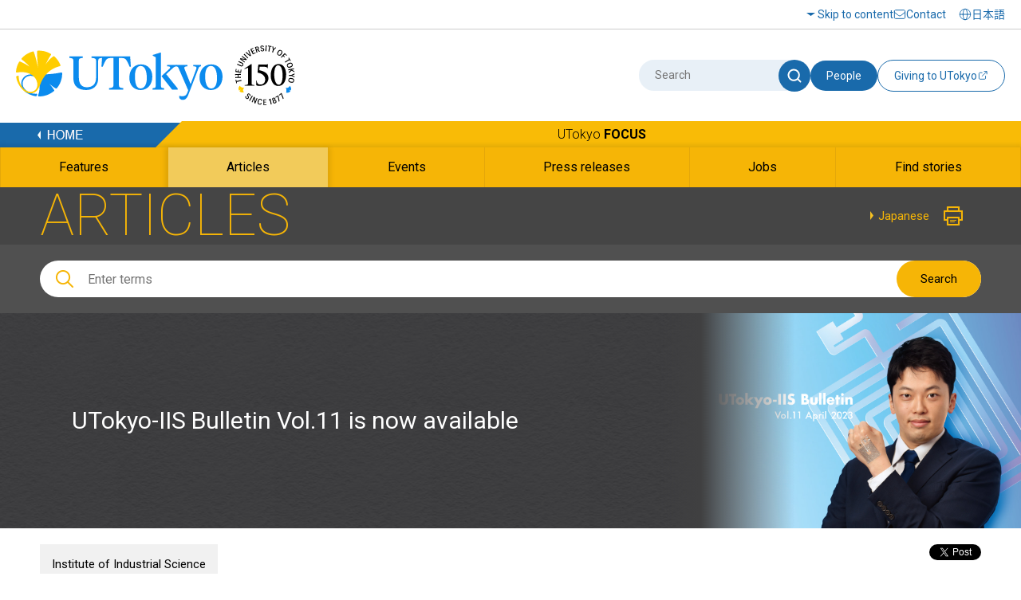

--- FILE ---
content_type: text/html
request_url: https://www.u-tokyo.ac.jp/focus/en/articles/z0205_00006.html
body_size: 26413
content:
<!DOCTYPE html>
<html lang="en">
    <head>
        <meta charset="UTF-8">
        <meta http-equiv="X-UA-Compatible" content="IE=edge">
        <title>UTokyo-IIS Bulletin Vol.11 is now available | The University of Tokyo</title>
        <meta name="viewport" content="width=device-width,initial-scale=1,maximum-scale=2,minimum-scale=1" user-scalable="yes">
        <meta name="description" content="">
        <meta name="keywords" content="">
        <meta name="copyright" content="(C)The University of Tokyo">

        <link rel="shortcut icon" href="/content/400132641.ico" type="image/x-icon">
        <link rel="apple-touch-icon" href="/content/400130668.png" sizes="180x180">
        <link rel="icon" type="image/png" href="/content/400132625.png" sizes="192x192">

        <meta property="og:title" content="UTokyo-IIS Bulletin Vol.11 is now available | The University of Tokyo">
        <meta property="og:site_name" content="The University of Tokyo">
        <meta property="og:type" content="website">
        <meta property="og:description" content="">
        <meta property="og:url" content="https://www.u-tokyo.ac.jp/focus/en/articles/z0205_00006.html">
        <meta property="og:image" content="https://www.u-tokyo.ac.jp/content/400212335.jpg">
        <meta name="twitter:card" content="summary_large_image">
        <meta name="twitter:title" content="UTokyo-IIS Bulletin Vol.11 is now available | The University of Tokyo">
        <meta name="twitter:description" content="">
        <meta name="twitter:image" content="https://www.u-tokyo.ac.jp/content/400212335.jpg">
<!-- Google Tag Manager -->
<script>(function(w,d,s,l,i){w[l]=w[l]||[];w[l].push({'gtm.start':
new Date().getTime(),event:'gtm.js'});var f=d.getElementsByTagName(s)[0],
j=d.createElement(s),dl=l!='dataLayer'?'&l='+l:'';j.async=true;j.src=
'https://www.googletagmanager.com/gtm.js?id='+i+dl;f.parentNode.insertBefore(j,f);
})(window,document,'script','dataLayer','GTM-WC55Q74');</script>
<!-- End Google Tag Manager -->

        <link href="https://fonts.googleapis.com/earlyaccess/notosansjapanese.css" rel="stylesheet" />
        <link href="https://fonts.googleapis.com/css?family=Roboto:100,300,400,500,700" rel="stylesheet">

        <link rel="stylesheet" href="/content/style.css">
        <link rel="stylesheet" href="/aly.css">



<script src="//r3.snva.jp/javascripts/reco/2/sna.js?k=ady0JkPLdMLOJ"></script>

<link rel="stylesheet" href="/migration_en.css">
<link rel="stylesheet" href="/migration_utokyo-research.css">
    </head>
    <body class="nav02">
<!-- Google Tag Manager (noscript) -->
<noscript><iframe src="https://www.googletagmanager.com/ns.html?id=GTM-WC55Q74"
height="0" width="0" style="display:none;visibility:hidden"></iframe></noscript>
<!-- End Google Tag Manager (noscript) -->
<div id="fb-root"></div>
<script async defer crossorigin="anonymous" src="https://connect.facebook.net/en_US/sdk.js#xfbml=1&version=v18.0" nonce="sU2RCmbd"></script>

        <!-- .l-wrapper -->
        <div class="l-wrapper">

<noscript>JavaScript is required to display the University of Tokyo website correctly. Please enable JavaScript in your browser settings and refresh the page.</noscript>

<!-- HEADER -->
<header class="l-header">
    <div class="header-inner-wrap">
        <div class="header-upside">
            <div class="header-inner">
                <div class="hamburger-button-wrap">
                    <div class="hamburger-button"><span></span><span></span><span></span></div>
                </div>
                <div class="logo">
                    <a href="/en/index.html"><img src="/content/400244322.svg" alt="The University of Tokyo" class="u-img-responsive"></a>
                </div>
                <ul class="nav-list">
                    <li class="item skip"><a href="#content">Skip to content</a></li>
                    <li class="item contact"><a href="/en/general/contact.html">Contact</a></li>
                </ul>
                <div class="select-lang">
                    <a href="/ja/index.html"><span lang="ja">日本語</span></a>
                </div>
            </div>
        </div>
        <div class="header-bottom">
            <div class="header-inner">
                <div class="logo">
                    <a href="/en/index.html"><img src="/content/400244322.svg" alt="The University of Tokyo" class="u-img-responsive"></a>
                </div>
                <div class="form-wrap">
                    <form class="form" id="myForm" name="searchHead" method="get" action="/en/search/index.html">
                        <div class="site-search">
                            <input class="input" type="text" name="q" id="word" value="" title="Search" placeholder="Search">
                            <button class="submit" type="submit" name="Submit" value="" onclick="document.searchHead.action='/en/search/index.html'"><img src="/content/400244321.svg" alt="Search"></button>
                        </div>
                        <button class="teacher-search" type="submit" name="Submit" value="" onclick="document.searchHead.action='/focus/en/people/'">People</button>
                    </form>
                    <div class="fund-btn"><a href="https://utf.u-tokyo.ac.jp/en/" target="_blank">
                        <p>Giving to UTokyo</p><img class="external-link" src="/content/400244317.svg" alt="Open a new window">
                    </a></div>
                </div>
            </div>
        </div>
    </div>
</header>
<!-- /HEADER -->


            <!-- GNAV -->
            <div class="l-gnav__news">
                <div class="nav-top-inner">
                    <div class="l-gnav__news-top">
                        <a href="/en/index.html" class="l-gnav__news-home"><img src="/content/400244331.png" alt="HOME"></a>
                        <p class="l-gnav__news-title"><a href="/focus/en/index.html">UTokyo <span>FOCUS</span></a></p>
                    </div>
                </div>

                <nav>
                    <div class="nav-bottom-inner">
                        <ul class="l-gnav__news-list">
                            <li class="l-gnav__news-item"><a href="/focus/en/features/"><span lang="en">Features</span></a></li>
                            <li class="l-gnav__news-item"><a href="/focus/en/articles/"><span lang="en">Articles</span></a></li>
                            <li class="l-gnav__news-item"><a href="/focus/en/events/"><span lang="en">Events</span></a></li>
                            <li class="l-gnav__news-item"><a href="/focus/en/press/"><span lang="en">Press releases</span></a></li>
                            <li class="l-gnav__news-item"><a href="/focus/en/jobs/"><span lang="en">Jobs</span></a></li>
                            <li class="l-gnav__news-item"><a href="/focus/en/find_stories.html"><span lang="en">Find stories</span></a></li>
                        </ul>
                    </div>
                </nav>
            </div>
            <!-- /GNAV -->

            <div class="l-gnav-sub-wrapper">
                <div class="l-gnav-sub-inner">

                    <div class="form-wrap">
                        <form method="get" action="/en/search/index.html" name="searchHeadSp" id="myForm" class="form">
                            <div class="site-search">
                                <input type="text" class="input" name="q" id="word" value="" title="Search" placeholder="Search">
                                <button type="submit" class="submit" name="Submit" value="" onclick="document.searchHeadSp.action='/en/search/index.html'"><img src="/content/400244321.svg" alt="Search"></button>
                            </div>

                            <button class="teacher-search" type="submit" name="Submit" value="" onclick="document.searchHeadSp.action='/focus/en/people/'">People</button>
                        </form>
                    </div>
                    <p class="l-gnav-sub__focus-title"><a href="/focus/en/index.html">UTokyo <span>FOCUS</span></a></p>
                    <nav class="l-gnav-sub">
                        <ul class="l-gnav-sub__list">
                            <li class="l-gnav-sub__item"><a href="/focus/en/features/">Features</a></li>
                            <li class="l-gnav-sub__item"><a href="/focus/en/articles/">Articles</a></li>
                            <li class="l-gnav-sub__item"><a href="/focus/en/events/">Events</a></li>
                            <li class="l-gnav-sub__item"><a href="/focus/en/press/">Press releases</a></li>
                            <li class="l-gnav-sub__item"><a href="/focus/en/jobs/">Jobs</a></li>
                            <li class="l-gnav-sub__item"><a href="/focus/en/find_stories.html">Find stories</a></li>
                        </ul>
                    </nav>
                    <p class="l-gnav-sub__home-title"><a href="/en/index.html">HOME</a></p>
                    <ul class="l-gnav-sub__focus-list">
                        <li class="l-gnav-sub__focus-list-item"><a href="/en/about/access.html">Access and Campus Maps</a></li>
                        <li class="l-gnav-sub__focus-list-item"><a href="/en/general/contact.html">Contact</a></li>
                        <li class="l-gnav-sub__focus-list-item"><a href="http://utf.u-tokyo.ac.jp/english/index.html" target="_blank">Make a donation<img src="/content/100074653.png" alt="Open a new window"></a></li>
                    </ul>
                </div>
            </div>


            <!-- MAIN -->
            <main class="l-main">

                <!-- #content -->
                <div id="content" class="c-content">

                    <div class="p-news__lower-haeder">
                        <div class="c-section__ineer">
                            <p class="p-news__lower-haeder-title">ARTICLES</p>
                            <p class="p-news__lower-haeder-language"><a href="/focus/ja/articles/z0205_00012.html">Japanese</a></p>
                            <p class="p-news__lower-haeder-print"><a href="javascript:print();"><img src="/content/100074646.png" alt="Print"></a></p>
                            <div class="p-news__lower-haeder-search">
                                <div class="p-news__search-form-box">
                                    <div class="p-news__search-form-box-inner">
                                        <form method="get" action="/focus/en/search.html" name="searchH" id="myFormPc">
                                            <input class="p-news__search__form"  placeholder="Enter terms" name="q" id="wordPc" value="">
                                            <button type="submit" class="p-news__search__form-button" name="Submit" value="" onClick="document.searchH.action='/focus/en/search.html'">Search</button>
                                        </form>
                                    </div>
                                </div>
                            </div>
                        </div>
                    </div>

                    <div class="p-news__search-sp-box">
                        <div class="c-section__ineer">
                            <div class="p-news__search-form-box">
                                <div class="p-news__search-form-box-inner">
                                    <form method="get" action="/focus/en/search.html" name="searchH" id="myFormSp">
                                        <input class="p-news__search__form"  placeholder="Enter terms" name="q" id="wordSp" value="">
                                        <button type="submit" class="p-news__search__form-button" name="Submit" value="" onClick="document.searchH.action='/focus/en/search.html'">Search</button>
                                    </form>
                                </div>
                            </div>
                        </div>
                    </div>

                    <div class="p-lower-header-news">
                        <div class="c-section__ineer">
                            <h1 class="p-lower-header-news__title">UTokyo-IIS Bulletin Vol.11 is now available</h1>
                        </div>
                        <figure  class="p-lower-header-news__bg">
                            <img src="/content/400212334.jpg" alt="">
                        </figure>
                    </div>

                    <div class="c-section">
                        <div class="c-article">
                            <div class="c-article__ineer">

                                <div class="c-article__top">
                                    <ul class="c-article__top-affiliation">
                                        <li><a href="/focus/en/tags/?tag=&busho=Institute+of+Industrial+Science">Institute of Industrial Science</a></li>
                                    </ul>
                                    <p class="c-article__top-date">April 7, 2023</p>
                                    <div class="c-share">
                                        <div class="c-share__facebook">
                                            <div class="fb-share-button" data-href="https://www.u-tokyo.ac.jp/focus/en/articles/z0205_00006.html" data-layout="button" data-size="small"><a target="_blank" href="https://www.facebook.com/sharer/sharer.php?u=https%3A%2F%2Fdevelopers.facebook.com%2Fdocs%2Fplugins%2F&amp;src=sdkpreparse" class="fb-xfbml-parse-ignore">Share</a></div>
                                        </div>
                                        <div class="c-share__twitter">
                                            <a href="https://twitter.com/share" class="twitter-share-button" data-lang="en" aria-label="Open a new window">Tweet</a><script>!function(d,s,id){var js,fjs=d.getElementsByTagName(s)[0];if(!d.getElementById(id)){js=d.createElement(s);js.id=id;js.src="//platform.twitter.com/widgets.js";fjs.parentNode.insertBefore(js,fjs);}}(document,"script","twitter-wjs");</script>
                                        </div>
                                    </div>
                                </div>

                            </div>
                        </div>


                        <div class="editableHtml">
<p>UTokyo-IIS Bulletin Vol. 11 is now available online. This bulletin covers research and activities of the Institute of Industrial Science, the University of Tokyo (UTokyo-IIS).</p>

<ul class="c-list">
	<li class="c-list__arrow"><a href="https://www.iis.u-tokyo.ac.jp/en/about/publication/bulletin/" target="_blank">UTokyo-IIS Bulletin<img alt="別ウィンドウで開く" class="window-icon" src="/content/100074653.png"></a></li>
</ul>

<div class="c-list__arrow"><img alt="" src="/content/400212332.jpg" style="width: 750px;"></div>

<h2 class="c-heading-2">UTokyo-IIS Bulletin Vol. 10</h2>

<h3>Feature</h3>

<ul class="c-list">
	<li>Developing Soft Electronics</li>
	<li>Mastering Light Manipulation through Nanomaterials</li>
</ul>

<h3>News</h3>

<ul class="c-list">
	<li>The 1st International Symposium on One Health, One World</li>
	<li>Coral Rescue - Conserve Together</li>
</ul>

<h3>Research Highlights</h3>

<ul class="c-list">
	<li>Radical new treatment system lights up cancer therapy</li>
	<li>A Rough Start Can Lead to a Strong Bond&nbsp;</li>
	<li>Simulations are Starting to Gel&nbsp;</li>
	<li>Nerves on the spot: Sensory Neurons in Human Skin Play Key Role in Pigmentation&nbsp;</li>
	<li>Feeling Out of Equilibrium in a Dual Geometric World: A novel theory for nonlinear dissipasive phenomena&nbsp;</li>
	<li>Upgrading your Computer to Quantum</li>
</ul>

                        </div>


                        <div class="c-article">
                            <div class="c-article__ineer c-article__bottom">







                                <h2 class="c-heading-news-2">Related links</h2>

                                <ul class="c-list">
                                    <li class="c-list__arrow"><a href="https://www.iis.u-tokyo.ac.jp/en/about/publication/bulletin/" target="_blank">UTokyo-IIS Bulletin<img src="/content/100074653.png" alt="Open a new window" class="window-icon"></a></li>
                                    <li class="c-list__arrow"><a href="https://www.iis.u-tokyo.ac.jp/en/" target="_blank">Institute of Industrial Science<img src="/content/100074653.png" alt="Open a new window" class="window-icon"></a></li>
                                </ul>

                                <ul class="c-list__teacher">
                                </ul>


                            </div>
                        </div>

                        <div class="p-news__tag">
                            <div class="c-section__ineer">
                                <ul class="p-news__tag-list">
                                    <li class="p-news__tag-list-item"><a href="/focus/en/tags/?tag=Science+and+Technology">Science and Technology</a></li>
                                </ul>
                            </div>
                        </div>

                        <div class="c-article__footer">
                            <div class="c-article__ineer">
                                <p class="inq-name">Inquiries about the content of this page: Institute of Industrial Science</p>
                                <p class="c-button c-button__news-mail"><a href="/contact/news_mail_e.php?dir=z-0205" target="_blank" title="Open a new window">Send inquiry</a></p>
                            </div>
                        </div>


<div id="reco4"></div>
<script>
__snahost = "r3.snva.jp";
recoConstructer({
  k: "ady0JkPLdMLOJ",
  recommend: {
    rule: {
      tmpl: 4, target_id: "reco4",
      id: ["400074394"],
      category: "englishPage"
    }
  }
});
</script>


                    </div>
                </div>
                <!--/ #content -->

            </main>
            <!-- /MAIN -->

<footer class="l-footer bg-white">
        <div class="l-footer__top">
                <div class="l-footer__inner">
                        <ul class="l-footer__sns">
                                <li class="l-footer__sns-item"><a href="https://www.facebook.com/UTokyo.News.en" target="_blank"><img src="/content/100074629.png" alt="Facebook (Open a new window)"></a></li>
                                <li class="l-footer__sns-item"><a href="https://twitter.com/UTokyo_News_en" target="_blank"><img src="/content/100074651.png" alt="Twitter (Open a new window)"></a></li>
                                <li class="l-footer__sns-item"><a href="https://www.youtube.com/user/UTokyoPR/" target="_blank"><img src="/content/100074655.jpg" alt="YouTube (Open a new window)"></a></li>
                                <li class="l-footer__sns-item"><a href="https://www.instagram.com/utokyo_pr/" target="_blank"><img src="/content/400194255.png" alt="Instagram (Open a new window)"></a></li>
                                <li class="l-footer__sns-item"><a href="https://jp.linkedin.com/school/university-of-tokyo/" target="_blank"><img src="/content/400194256.gif" alt="LinkedIn (Open a new window)"></a></li>
                                <li class="l-footer__sns-item l-footer__sns-arrow"><a href="/sns_en.html" class="u-arrow-yellow">Social media directory</a></li>
                        </ul>
                        <p class="c-pagetop">
                                <a href="#content" class="scroll"><img src="/content/100074660.jpg" alt="Go back to page TOP"></a>
                        </p>
                </div>
        </div>

        <div class="footer-wrap">
                <div class="footer-inner">
                    <div class="left">
                        <a href="/en/index.html"><img src="/content/400244322.svg" class="l-footer__body-logo" alt="The University of Tokyo"></a>
                        <ul class="footer-link-list">
                                <li class="item"><a href="/en/site_map.html">Site map</a></li>
                                <li class="item"><a href="/en/general/site_policy.html">Site policy</a></li>
                                <li class="item"><a href="/en/general/privacy_policy.html">Privacy policy</a></li>
                                <li class="item"><a href="/en/about/jobs.html">Jobs</a></li>
                                <li class="item"><a href="https://login.adm.u-tokyo.ac.jp/utokyoportal" target="_blank"><span lang="en">UTokyo Portal</span><img src="/content/100074653.png" alt="Open a new window"></a></li>
                                <li class="item"><a href="https://utelecon.adm.u-tokyo.ac.jp/en/" target="_blank">utelecon<img src="/content/100074653.png" alt="Open a new window"></a></li>
                                <li class="item"><a href="/en/general/qa.html">Frequently asked questions</a></li>
                                <li class="item"><a href="#map">Access and campus maps</a></li>
                        </ul>
                        <a href="/en/general/utokyo_emerg.html" class="information-link">Disseminating information for UTokyo during disasters</a>
                        <p class="footer-text">
                                This website is managed by the Public Relations Office.<br>
                                For inquiries regarding the content of individual pages, please use the contact information listed on each page.
                        </p>
                    </div>
                    <div class="right">
                        <!--<a href="#map" data-lity="data-lity" title="The &quot;Access and campus maps&quot; will open on the same screen" class="access-btn"><p>Access and campus maps</p></a>-->
                        <p class="copy" lang="en">&copy; The University of Tokyo</p>
                    </div>
                </div>
        </div>
</footer>


        </div>
        <!-- /.l-wrapper -->

        <div id="map" class="p-remodal remodal" data-remodal-id="map">
            <div class="p-remodal-map-inner">
                <img src="/content/100097993.jpg" alt="Access Map">
                <p id="kashiwaMap" class="p-remodal-map-link p-remodal-map-link-1"><a href="#map1" data-lity="data-lity"><span>Kashiwa Campus</span></a></p>
                <p id="hongoMap" class="p-remodal-map-link p-remodal-map-link-2"><a href="#map2" data-lity="data-lity"><span>Hongo Campus</span></a></p>
                <p id="komabaMap" class="p-remodal-map-link p-remodal-map-link-3"><a href="#map3" data-lity="data-lity"><span>Komaba Campus</span></a></p>
                <p id="campusGuideLink" class="p-remodal-map-link p-remodal-map-link-access"><a href="/en/about/access.html"><span>Access and Campus Maps</span></a></p>
            </div>
            <div id="closeMap"><a data-remodal-action="close" class="remodal-close" href="#"><span>Close</span></a></div>
        </div>

        <div id="map1" class="p-remodal remodal" data-remodal-id="map1">
            <div class="p-remodal-map-inner">
                <img src="/content/100099002.jpg" alt="Kashiwa Campus">
                <p id="btnBack1" class="p-remodal-map-link p-remodal-map-link-back"><a href="#map" data-lity="data-lity"><span>Back</span></a></p>
                <p id="campusGuideLinkKashiwa" class="p-remodal-map-link p-remodal-map-link-access"><a href="/en/about/access.html"><span>Access and Campus Maps</span></a></p>
            </div>
            <div id="closeMapKashiwa"><a data-remodal-action="close" class="remodal-close" href="#"><span>Close</span></a></div>
        </div>  

        <div id="map2" class="p-remodal remodal" data-remodal-id="map2">
            <div class="p-remodal-map-inner">
                <img src="/content/100099000.jpg" alt="Hongo Campus">
                <p id="btnBack2" class="p-remodal-map-link p-remodal-map-link-back"><a href="#map" data-lity="data-lity"><span>Back</span></a></p>
                <p id="campusGuideLinkHongo" class="p-remodal-map-link p-remodal-map-link-access"><a href="/en/about/access.html"><span>Access and Campus Maps</span></a></p>
            </div>
            <div id="closeMapHongo"><a data-remodal-action="close" class="remodal-close" href="#"><span>Close</span></a></div>
        </div>

        <div id="map3" class="p-remodal remodal" data-remodal-id="map3">
            <div class="p-remodal-map-inner">
                <img src="/content/100099001.jpg" alt="Komaba Campus">
                <p id="btnBack3" class="p-remodal-map-link p-remodal-map-link-back"><a href="#map" data-lity="data-lity"><span>Back</span></a></p>
                <p id="campusGuideLinkKomaba" class="p-remodal-map-link p-remodal-map-link-access"><a href="/en/about/access.html"><span>Access and Campus Maps</span></a></p>
            </div>
            <div id="closeMapKomaba"><a data-remodal-action="close" class="remodal-close" href="#"><span>Close</span></a></div>
        </div>

        <script src="https://ajax.googleapis.com/ajax/libs/jquery/1.11.1/jquery.min.js"></script>
        <script src="/content/remodal.min.js"></script>
        <script src="/content/slick.min.js"></script>
        <script src="/content/perfect-scrollbar.min.js"></script>
        <script src="/content/equalize.min.js"></script>
        <script src="/content/main.js"></script>
        <script>
        $(window).load(function() {
                $('.imgList01').equalize('width');
                $('.imgList01').equalize();
        });
        </script>

<script src="/getPeople.js"></script>
<script>
$(function() {
  getPeople(['000012354','000010823','000010287','000011156','000024258','000015462','000015965','000011129','000011675'], "/content/getPeople_en.json");
});
</script>

<div class="reco-bottom">
<script>
  __snahost = "r3.snva.jp";
  recoConstructer({
    k:"ady0JkPLdMLOJ",
    bcon:{
      basic:{
        items:[{id:"400074394"}]
      }
    }
  });
</script>
</div>
    </body>
</html>
